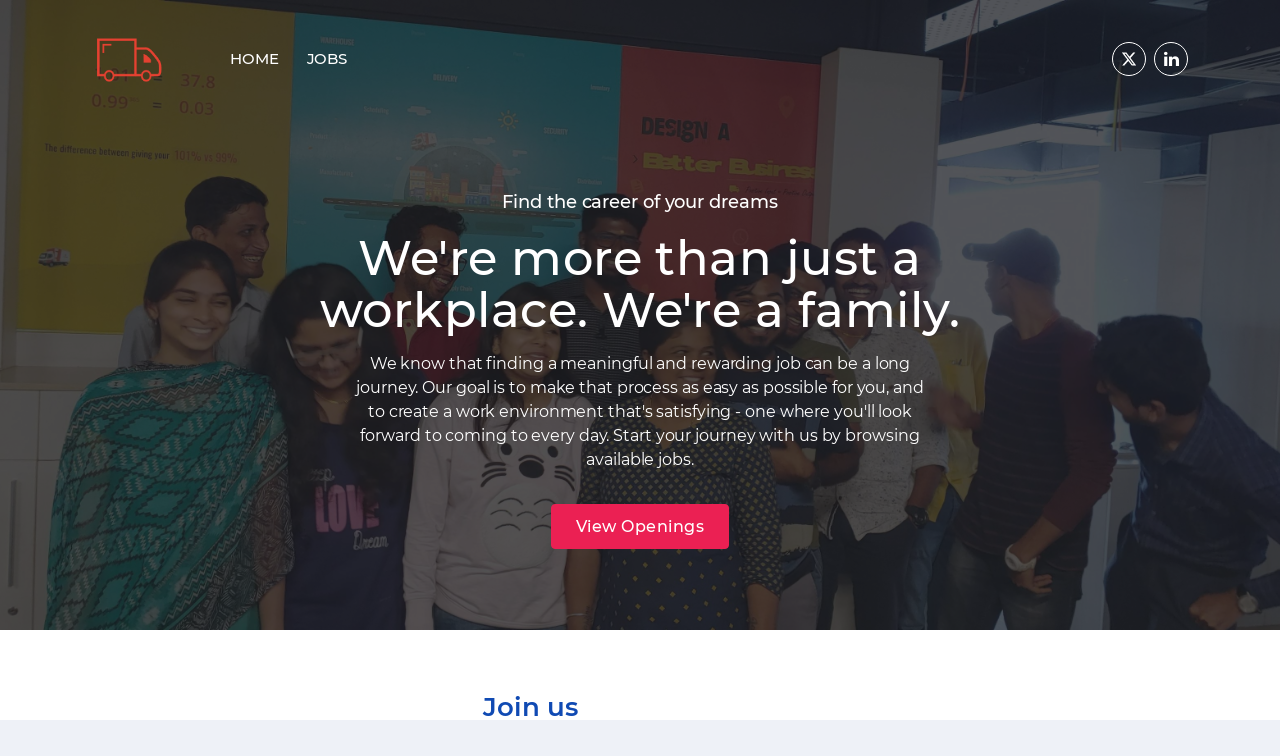

--- FILE ---
content_type: text/javascript;charset=UTF-8
request_url: https://static.zohocdn.com/recruit/javascript/i18n/zohocrm_cw_en_US.1f0f630d306147970a50c09f460a4712.js
body_size: 5796
content:
I18n.properties={"Delete":"Delete","Apr":"Apr","zr.portal.federated.info.msg":"Allow {0} to sign up / login using their Google, LinkedIn or Facebook accounts.","crm.field.empty.check":"{0} cannot be empty.","crm.livedesk.okay":"Okay","zr.subtabular.aria.label":"{0} : Entry {1} of {2}","zr.zia.sb.close":"Are you sure you wish to continue?","zr.skills.remove.aria.label":"Remove skill : {0}","zr.candidateportal.register.password.numbers":"Password should contain atleast 1 numeric characters","zr.candidateportal.search.add.skills":"Search and add skills","zr.careers.publicpage.meta.twitter.hiring":"{0} is hiring for {1}. Know more about the job opening here:","zr.smartapply.applybtn.portal.tooltip":"Apply with Zoho Recruit's Easy Apply","zr.candidateportal.register.password.character.cases":"Password should contain both upper and lower case letters","crm.social.okay":"Ok","zr.questionnaire.mandatory.question":"Please answer this mandatory question","zr.month.range.start.month.aria.label":"Choose start month","crm.label.change.my.account":"Change Email Address","zr.tabular.add.aria.label":"Add an entry to the {0} tabular section. {1} of {2} entries added currently.","zr.portal.federated.help.info":"Follow the instructions given in our <a class=\"link\" target=\"_blank\" href=\"{0}\" > help guide <\/a>  to configure sign up / login with {1}.","crm.templates.job.description.information":"Description Information","zr.job.pn":"Privacy Notice","zr.cw.nojobs":"Currently we don't have any open jobs at {0}. Check out our page sometime later.","crm.jobopening.sourcingsummary.jb.status.processing":"Processing","zr.resumeinbox.settings.pop.content.attachment":"Attachment","zr.asmnt.mail.message.submit.asmnt":"You've already submitted this assessment","crm.chatbot.attach.resume.parsing.alert":"Please wait while we process your resume...","zr.cw.selfregister.login":"Can't find any job matches? Register in {2}'s <a href=\"{1}\" style=\"color:{0}\" target=\"_blank\">Candidate Portal<span class=\"cw-link-bottom\" style=\"background-color:{0}\"><\/span><\/a> to get notified for new positions matching your skills.","zr.careers.publicpage.job.applied":"We see that you've already applied for this job.","zr.file.upload.remove.aria.label":"Remove attached file : {0} (Size : {1})","crm.more":"{0} more","zr.block.emai.portalcase":"Your profile is currently restricted. Please contact our hiring team for further clarification.","crm.label.consent.link.copied":"Link Copied","zr.candidateportal.backto.login":"Back to Login","crm.setup.portal.cooloffperiod.notreached.careersite":"Please wait for {0} more days before applying for your next job.","zr.smartapply.applybtn.portal":"Easy Apply","crm.email.relay.label.clear":"Clear","Sign Out":"Sign Out","zr.zia.cb.upload.file.size.exceeded":"The image you uploaded is bigger than 10 MB","crm.setup.careerwebsite.nowebformmessage":"Sorry, this form is currently unavailable.","crm.cal.copy.link":"Copy Link","Sep":"Sep","zr.month.year.aria.label":"Choose year","zr.zia.sb.back":"Back to Applications","zr.cw.sh.til":"Share this job with your network","zr.job.not":"Privacy Notice for recruitment","zr.user.mail.not.confirmed":"Heads up! Please complete account confirmation by verifying your email address","Job Description":"Job Description","crm.migration.request.form.alert.failure":"Please try again.","zr.wf.company.logo":"Visit {0} website","zr.disabled.candidate.login":"Candidate Portal disabled","zr.candidateportal.register.strength.good":"Good","zr.skills.add.aria.label":"Add skill : {0}","zr.lang.sarch":"Search country with dial code","crm.section.label":"Section","crm.zoho":"Zoho Recruit","crm.social.tab.all":"All","crm.login.aboutus":"About Us","crm.attach.empty.file.error":"Empty files cannot be attached.","crm.portal.joblisting.eeomessage.law":"<a style=\"color:{0}\" target=\"_blank\" rel=\"noopener noreferrer\" href=\"{1}\">Equal Employment Opportunity(EEO)<\/a> is the law","zr.job.config.skills.for":"Configured Skills for {0}","Jul":"Jul","Jun":"Jun","zr.cw.refertofrnd":"Refer a friend","zr.job.no.skillset.match":"No matching skill sets found","zr.zia.sb.consent.declined.response":"You need to provide your consent to proceed with the screening test.<br><br>Click <strong>Back to Applications<\/strong> and try again if you wish.","zr.careers.publicpage.meta.viewapplication":"View application","webform.deactive.warning":"<strong>Deactivate Webform:<\/ strong><br><br>Once this webform is deactivated, all records submitted through it will be ignored.<br>Are you sure you want to deactivate this webform?","Register":"Register","crm.module.leads.tabular.checkbox.exp.limitexceed":"You can add up to five current workplaces.","zr.job.assess.skip":"Please fill the assessment to complete your job application process","crm.createform.section.browse":"Browse","zr.candidateportal.current.password":"Current password","zr.block.record.general1":"You cannot perform this action for blocked Candidate. Please unblock and try again.","zr.new.candidateportal.password.confirm.message":"Are you sure you want to change your password","zr.zia.sb.restart":"Restart","crm.report.filters":"Filters","crm.templates.job.description.requirements":"Requirements","zr.candidateportal.register.confirm.password":"Re-enter password","crm.remote.only.filter":"Remote Jobs","zr.qa.ea.tp":"Apply using {0}'s candidate portal","zr.skip.content":"Skip to Main Content","crm.templates.job.template.none":"-None-","crm.indeed.back.top":"Back to Top","crm.label.tabular.tabularsection":"Tabular Section","zr.portal.fed.signin.signup.subhead":"Or ","crm.sme.skill.level.beginner":"Beginner","zr.setup.cw.ri.body":"Dear recruiter,<br><br>I've attached my resume for your consideration so you know which teams most closely match my skills and interests. Looking forward to talking to you.","crm.picklist.unused.select":"Select All","crm.setup.customization.skill":"Skill","zr.careers.autopopulate.success":"Resume parsed successfully. Carefully review your information before submitting the application.","zr.asmnt.mail.message.submit.success":"Your assessment has been successfully submitted","crm.sme.refine.suggested":"Suggested skills","crm.button.submit":"Submit","zr.job.eeo.skip":"Please choose an option to complete the job application process","zr.cw.sear2":"{0} or {1}","zr.open.new.tab.label":"Open {0} in a new tab.","Aug":"Aug","zr.candidateportal.register.strength.better":"Could be stronger","zr.month.aria.label":"Choose month","zr.month.range.to.year.required":"'To Year' cannot be empty when 'From Year' is filled.","zr.cw.sear3":"{0}, {1} or {2}","zr.setup.careerwebsite.setup.tryremoving":"Please try different filter or search criteria.","crm.label.add":"Add","zr.careers.applicationform.dropresume":"<a>Upload your resume<\/a> or drag and drop it here<p class=\"cw-apply-note\">Only .doc, .docx, .pdf, .odt, .rtf<\/p>","zr.job.s.eeo":"This makes sure you agree with all applicable laws and regulations.","zr.file.bulk.upload.aria.label":"Upload files","crm.sme.refine.relevant":"Relevant skills","To":"To","crm.remote.only.search":"Remote Jobs only","crm.button.next":"Next","crm.fr.filetypenotallowed":"Selected file type is not supported","zr.job.skills.start.typing":"Start typing to get suggestions","zr.careers.awli.notapplied":"Not applied for the job","crm.module.addtabular.maxerror":"{0} can only have a maximum of {1} records.","zr.candidateportal.register.strength.week":"Too weak","Nov":"Nov","crm.webform.submissioin.captchaError":"Incorrect Captcha code. Please try again.","zr.zia.cb.upload.file.invalid.type":"Invalid file format","crm.dice.relocate.no":"No","zr.cw.ft.back":"View all jobs","crm.label.view":"View","crm.admin.email.sharing.confirmation.message2":"Stay Here","Job Information":"Job Information","zr.careers.publicpage.meta.already.hired.title":"Already hired","zr.cw.jobs.count":"{0} Jobs","zr.zia.screening.bot":"Screening Bot","zr.cw.autofill.single.body":"Upload your resume/cv in seconds with the autofill option.","crm.label.refresh":"Refresh","zr.eeo.questionnaire.portal.maintitle":"EEO Compliance Survey","zr.wf.dupl.msg":"Your response has already been submitted.","zr.asmnt.mail.message.submit.asmnt.title":"Assessment Already Submitted","crm.sme.skill.level.intermediate":"Intermediate","zr.month.range.to.year.missing":"'To Year' cannot be empty when 'To Month' is filled.","crm.webform.emptyfileattached":"Oops, you have uploaded a \"0 byte\" file. Please upload a different file.","zr.careers.publicpage.meta.jobapply":"Job application","zr.pos.fil":"Position filled","zr.job.s.app":"The details you fill here will help through your recruitment process.","zr.go.to.label":"Go To {0}","crm.createform.attachments.filelimit":"You have exceeded the limit. You can attach a maximum of 25 files.","crm.event.layout.leavepage.confirm.message1":"Are you sure you want to move away from this page?","zr.cw.apply.sign":"Please sign in to apply with {0}","crm.event.layout.leavepage.confirm.message2":"You have not saved your changes.","crm.button.reset":"Reset","zr.cw.job.count":"{0} Job","zr.setup.careerwebsite.setup.registermessage.ri":"Can't find any job matches? Share your resume to <a href=\"mailto:{1}?subject=Application for {2}&body={3}\" style=\"color:{0}\" target=\"_blank\">{1}<\/a>, and a recruiter will get in touch with you.","zr.candidateportal.register.blank":"Please create a password","zr.cw.j3s.cc":"City, state/province or country","crm.field.valid.check":"Please enter a valid {0}","crm.button.cancel":"Cancel","crm.api.filterby":"Filter by","zr.setup.careerwebsite.setup.nojobsfound":"There are no results that match your search.","zr.zia.sb.consent.accept":"Yes, I agree","zr.zia.sb.restart.warn":"Restarting the test will discard the progress you've made so far. ","zr.wf.asmnt.mandate.missing":"Ensure all mandatory fields are filled if you wish to proceed","crm.webform.pleaseaccept":"Please accept","zr.job.config.skillset":"Configured Skill Sets","zr.job.skillsets.tab":"Skill Sets","zr.skills.level.aria.label":"Choose skill proficiency","zr.quickapply.apply.toggle":"Apply with {0}","false":"false","crm.cloudpicker.file.limit.exceed":"File limit should not exceed more than {0}.","crm.careerspage.candidateupdateemail.success":"Your email address has been updated successfully.","zr.skills.choose.aria.label":"Choose skills","crm.button.add.more":"Add More","zr.cp.add.skills.to.boost.score":"Add skills to boost your chances of matching with a job.","zr.wf.sclear":"Clear fields in this section","crm.remote.job":"Remote Job","crm.label.ri.failure":"Failure","zr.date.range.end.aria.label":"Choose end Date","zr.candidateportal.register.password.length":"Password cannot be less than 8 characters","crm.mail.social.general.error":"Sorry, Unable to process your request. Try again later","Oct":"Oct","zr.date.range.start.aria.label":"Choose start Date","zr.candidateportal.exp.lower":"experience\t\t","zr.cw.file.del.msg":"File will be removed permanently and can't be recovered!","zr.candidateportal.last.loggedin":"Last logged on","crm.social.loading":"Loading...","zr.candidateportal.edu.lower":"education\t\t","zr.wf.tclear":"Remove all tabular data of this section","zr.zia.sb.consent.declined.response.external":"You need to provide your consent to proceed with the screening test.<br><br>Refresh the page and try again if you wish.","crm.optional":"Optional","zr.candidateportal.confirmemail.msg":"<p style=\"margin-bottom: -10px;\">Are you sure you want to change your email address to <span>{0}<\/span>?<\/p><p style=\"color: #999;\"><span class=\"cp-span\">Note:<\/span> You won't be able to login with <span>{1}<\/span> anymore.<\/p>","crm.Year":"Year","zr.month.range.end.month.aria.label":"Choose end month","zr.careers.publicpage.meta.jobdetails":"Job details","zr.new.candidateportal.save.this.job":"Save this job","crm.zia.score.matching":"{0}% match","zr.month.range.from.year.mandated":"'From Year' cannot be empty","zr.questionnaire.question.information.heading":"Questions","crm.indeed.search.Where":"Where","zr.sb.all.done":"We greatly appreciate the time and effort you have spent on this test. Our hiring team will review your answers and get in touch with you shortly.","zr.candidatereview.approveerror":"Sorry, we're unable to process your request.<br/>Please try again later.","crm.social.cancel":"Cancel","zr.candidateportal.add.skills":"Add Skills","crm.candidateportal.confirmemail":"Confirm Email Address Updation","zr.zia.sb.back.tt":"See all job applications","zr.wf.sclear.aria.label":"Clear all fields in the {0} section","zr.job.add.skills":"Auditing or #Accounting","Mar":"Mar","zr.job.skills.max.warning":"You can add up to a maximum of 20 skills.","Description":"Description","May":"May","Cancel":"Cancel","crm.project.samplemapping.success":"Success!","crm.setup.portal.coolingoffperiod.feature.alert":"Duplicate Application Alert","zr.block.emai.jobapply":"We are not be able to proceed with your request at the moment. Please contact our hiring team for further assistance.","zr.cw.user.not.active":"Your account is not active","Answers Filter":"Pre-Screening Assessment","zr.cw.suredlfile":"Are you sure want to delete the file?","zr.zia.sb.consent.decline":"Decline","zr.file.upload.aria.label":"Upload a file","zr.portal.otp.signup.head":"Sign Up ","zr.candidateportal.changepassword.wrongconfirmation":"Passwords do not match","zr.zia.sb.setback":"Previous","zr.careers.publicpage.meta.already.hired":"You 're already hired for <b>{0}<b>","li.btn.skip.feedback":"Skip","crm.dashboard.no.data":"No data available.","zr.wf.footer.aria.label":"Form Footer","Feb":"Feb","zr.month.range.from.year.missing":"'From Year' cannot be empty when 'From Month' is filled.","zr.job.skills.info":"<b>Relevant Skills<\/b><\/br>Search from our collection of system-defined skills and add what the role requires.<\/br><\/br><b>Skill Sets<\/b><\/br>Search and add skills in bulk using pre-defined skill sets.","zr.eeo.questionnaire.portal.description.webform":"You are requested (not required) to fill this form. This information will only be used for government reporting purposes and not as a selection criteria for the hiring process. <br> If you can't complete this survey now, but would like to do it later, don't worry; we'll be sending you an email with the link to the survey shortly.","crm.api.apidashboard.Application":"Application","zr.new.candidateportal.password.confirm.reload":"Reload page","zr.cw.sh.job":"Share job via email","zr.share.mail.body":"Hey,<br><br>{0} is looking for {1} <br><br>{2}","crm.label.change.my.password":"Change Password","zr.job.s.ques":"Assessments help us identify the right talent for this job opening.","crm.label.profile":"Profile","crm.setup.compliance":"Compliance","zr.wf.tdelete.aria.label":"Delete entry {0} of {1} from {2} the tabular section.","crm.security.new.password":"New Password","zr.candidateportal.mandate.error":"Enter your {0}","zr.month.range.to.year.mandated":"'To Year' cannot be empty","zr.zia.sb.close.confirm":"Closing the bot window will discard the progress you've made in this test so far.","recruit.setup.microsoft.manage":"Manage","zr.vi.back":"Back","crm.setup.careersite.aboutcompany":"About us","zr.crm.migration.client.attachment.label":"Attachments","crm.chat.What":"What","crm.template.sms.folder.desc":"Description","crm.button.reload":"Reload","zr.setup.application.preview.submitapplication":"Submit Application","zr.careers.publicpage.meta.postedon":"Posted on {0}","zr.new.candidateportal.saved.job.tooltip":"This job has been saved","crm.setup.careerwebsite.portalhome.cannot_use_same_mailid":"You cannot use the same email address","zr.candidateportal.register.password.special.character":"Password should contain atleast 1 special character","crm.careerspage.candidateupdateemail.success.message":"A confirmation mail has been sent to the updated email address. Click the Confirm button in your email to verify email updation. After verifying your email address, you can use the button below to log in to {0}'s candidate portal.","zr.new.candidateportal.saved.job":"Saved job","zr.eeo.questionnaire.portal.description.mail":"You are requested (not required) to fill this form. This information will only be used for government reporting purposes and not as a selection criteria for the hiring process.","zr.share.mail.subject":"Opening for {0}","zr.block.emai.msg.user":"This email id is blocked. Please use a different email id if you wish to proceed.","crm.social.search.no.results":"No results found","zr.cw.autofill.head":"Autofill Application","crm.eeo.skip":"I don't wish to answer","zr.wf.captcha":"Load new CAPTCHA","zr.candidateportal.register.strength.fair":"Fair","zr.month.range.end.year.aria.label":"Choose end year","zr.cw.ft.visitw":"Visit website","zr.candidateportal.poweredby":"Powered by","errors.zeroByteFile":"Provide a file  larger than 0 bytes.","crm.button.delete":"Delete","zr.ratings.reviews.submit.assessment":"Submit Assessment","true":"true","zr.cw.j3s.jd":"Job title or skill","crm.report.applyfilters":"Apply Filters","crm.button.leavepage":"Leave Page","crm.maximum.request.limit":"Sorry, we are unable to process your request. Please try again later.","crm.setup.storagedetails.mb":"{0} MB","zr.zia.sb.consent.msg2.pt2":"Your answers will be delivered to the recruiter, who will assess your performance in the screening test.","zr.zia.sb.consent.msg2.pt1":"This chatbot does not perform any automated decision-making.","zr.cw.file.del.suc":"File deleted successfully","Assessment":"Assessment","zr.questionnaire.remove.cnfrm":"Yes","zr.wf.tclear.aria.label":"Delete all entries from the {0} tabular section.","zr.questionnaire.addeditform.placeholder":"Question","crm.unable.to.process.request":"Unable to process your request.","zr.component.modalbox.confirm.title":"Confirm","zr.month.range.start.year.aria.label":"Choose start year","Sign In":"Sign In","crm.sme.skill.level.master":"Master","zr.wf.header.aria.label":"Form Header","zr.application.chrome.error":"There was an issue uploading your doc from Google Drive. Try uploading your doc from a different source.","crm.button.signin":"Login","crm.templates.job.description.benefits":"Benefits","Dec":"Dec","crm.Month":"Month","crm.fileuploader.message.filetoobig1":"The file {0} exceeds the allowed attachment size of {1}.","zr.zia.sb.submit.ans":"Submit","zr.pos.no.act":"No longer accepting applications","From":"From","zr.careers.publicpage.meta.joblisting":"Job listing","crm.fields.tabular.addentity.rangeerror":"\"To\" date should be greater than or equal to \"From\" date.","crm.view.attachment.download":"Download","zr.webform.clientpage.captchaplaceholder":"Type below image text","zr.zia.sb.skip":"Skip","crm.nsocial.setup.popup.blocking":"It appears that you have enabled your browser's pop-up blocker. Please disable it before continuing.","zr.zia.sb.consent.msg1":"For privacy and security purposes, please go through the following and provide consent.","Jan":"Jan","zr.zia.note.for.recruiter":"Would you like to share any queries, feedback or additional details with our hiring team?","zr.cw.aply.soc":"Apply with Social Profiles","zr.new.candidateportal.password.confirm":"Confirm Password Updation","zr.zia.sb.submit.test":"Finish","crm.social.tooltip.search":"Search","zr.portal.fed.signin.signup.head":"Sign Up / Login"};

--- FILE ---
content_type: text/javascript;charset=UTF-8
request_url: https://static.zohocdn.com/recruit/dist/addons/@zoho/lyte-ui-component/dist/I18n/en_US.d56f344ce74e5a46c1895656cf7b52bf.js
body_size: 1703
content:
var _lyteUiComponentsLocale = {
	"lyte.calendar.previous.month": "Previous Month",
	"lyte.calendar.previous.year": "Previous Year",
	"lyte.calendar.next.month": "Next Month",
	"lyte.calendar.next.year": "Next Year",
	"lyte.calendar.choose.month": "Choose Month",
	"lyte.calendar.choose.year": "Choose Year",
	"lyte.calendar.monthview.drilldown.button": "Open a list of navigatable months",
	"lyte.calendar.decadeview.drilldown.button": "Open a list of navigatable years",
  "lyte.colorpicker.back": "back",
	"lyte.colorpicker.apply": "apply",
	"lyte.colorpicker.cancel": "cancel",
	"lyte.colorpicker.done": "done",
	"January": "January",
	"February": "February",
	"March": "March",
	"April": "April",
	"May": "May",
	"June": "June",
	"July": "July",
	"August": "August",
	"September": "September",
	"October": "October",
	"November":"November",
	"December":"December",
	"Jan": "Jan",
	"Feb": "Feb",
	"Mar": "Mar",
	"Apr": "Apr",
	"short.may": "May",
	"Jun": "Jun",
	"Jul": "Jul",
	"Aug": "Aug",
	"Sep": "Sep",
	"Oct": "Oct",
	"Nov": "Nov",
	"Dec": "Dec",
	"Mon": "Mon",
	"Tue": "Tue",
	"Wed": "Wed",
	"Thu": "Thu",
	"Fri": "Fri",
	"Sat": "Sat",
	"Sun": "Sun",
	"today": "Today",
  "monday": "Monday",
  "tuesday": "Tuesday",
  "wednesday": "Wednesday",
  "thursday": "Thursday",
  "friday": "Friday",
  "saturday": "Saturday",
  "sunday": "Sunday",
  "all-day": "All-Day",
  "day": "Day",
  "week": "Week",
  "month": "Month",
	"PM" : "PM",
  	"AM" : "AM",
  	"hour" : "hrs",
  	"min" : "mins",
  	"no.results.found": "No Results Found",
  	"Recently.Used.Colors": "Recently Used Colours",
	"Theme.Colors" : "Theme Colours",
	"Standard.Colors" : "Standard Colours",
	"Advanced.Colors" : "Advanced Colours",
	"Back.to.Basic.Colors" : "Back to Basic Colours",
	"Close" : "Close",
	"Available" : "Available",
 	"Selected" : "Selected",
 	"No.Fill" : "No Fill",
	"Choose.Color" : "Choose Colour",
	"Copy.Color.value.to.Clipboard" : "Copy the colour value to the clipboard",
	"yesterday" : 'Yesterday',
	"thisWeek" : 'This week',
	"thisMonth" : 'This month',
	"last7days" : "Last 7 days",
	"last30days" : "Last 30 days",
	"specificDate" : "Specific date",
	"customRange" : "Custom Range",
  "before" : "Before",
  "after" : "After",
	"Select" : 'Select',
	"lyte.fileupload.Drag file here or browse to upload": "Drag file here or browse to upload",
	"lyte.fileupload.Attachment failed": "Attachment failed",
	"lyte.fileupload.Retry": "Retry",
	"HEX" : "HEX",
	"RGB" : "RGB",
	"HSV" : "HSV",
	"CMYK" : "CMYK",
	"Alpha" : "Alpha",
  	"Color.value.copied" : "Colour value copied",
  	"lyte.nav.more.options": "More Options",
  	"lyte.avatar.navigator.previous.nav.button": "You are currently navigating a list of images. Previous Navigation.",
  	"lyte.avatar.navigator.next.nav.button": "You are currently navigating a list of images. Next Navigation.",
  	"lyte.avatar.navigator.previous.nav.description": "Press this to navigate to previous set of images",
  	"lyte.avatar.navigator.next.nav.description": "Press this to navigate to next set of images",
  	"lyte.avatar.navigator.description": "This has a set of images with navigatable buttons",
  	"lyte.avatar.navigator.images.shown": "Images $0 to $1 shown",
		"lyte.dual.listbox.no.results.found": "No Results Found",    
    "lyte.listview.true": "true",
    "lyte.listview.false": "false",
    "lyte.listview.search.placeholder": "Search here",
    "lyte.listview.filter": "Filter",
    "lyte.listview.filter.reset": "Reset",
    "lyte.listview.column.chooser": "Choose Columns",
    "lyte.listview.filter.not.selected": "Not Selected",
    "lyte.listview.filter.today": "Today",
    "lyte.listview.filter.till.yesterday": "Till Yesterday",
    "lyte.listview.filter.tomorrow": "Tomorrow",
    "lyte.listview.filter.next.7.days": "Next 7 Days",
    "lyte.listview.filter.last.week": "Last Week",
    "lyte.listview.filter.last.month": "Last Month",
    "lyte.listview.filter.is": "Is",
    "lyte.listview.filter.not.is": "Is not",
    "lyte.listview.filter.between": "Between",
    "lyte.listview.filter.less.than": "Less than",
    "lyte.listview.filter.greater.than": "Greater than",
    "lyte.listview.filter.less.than.or.equal": "Greater than",
    "lyte.listview.filter.greater.than.or.equal": "Greater than",
    "lyte.listview.filter.not.between": "Not between",
    "lyte.listview.filter.is.empty": "Is empty",
    "lyte.listview.filter.is.not.empty": "Is not empty",
    "lyte.listview.filter.set": "Set",
    "lyte.listview.filter.not.set": "Not set",
    "lyte.listview.filter.bigins": "Starts with",
    "lyte.listview.filter.contains": "Contains",
    "lyte.note.upload.file": "File Upload",
    "lyte.note.storage": "Storage",
    "lyte.note.more": "More",
    "lyte.note.add.note": "Add a note",
    "lyte.note.attach.files": "Attach Files",
    "lyte.note.all": "All",
    "lyte.note.discard": "Discard",
    "lyte.note.delete": "Delete",
    "lyte.listview.true": "true",
    "lyte.listview.false": "false",
    "lyte.listview.search.placeholder": "Search here",
    "lyte.listview.filter": "Filter",
    "lyte.listview.filter.reset": "Reset",
    "lyte.listview.column.chooser": "Choose Columns",
    "lyte.listview.filter.not.selected": "Not Selected",
    "lyte.listview.filter.today": "Today",
    "lyte.listview.filter.till.yesterday": "Till Yesterday",
    "lyte.listview.filter.tomorrow": "Tomorrow",
    "lyte.listview.filter.next.7.days": "Next 7 Days",
    "lyte.listview.filter.last.week": "Last Week",
    "lyte.listview.filter.last.month": "Last Month",
    "lyte.listview.filter.is": "Is",
    "lyte.listview.filter.not.is": "Is not",
    "lyte.listview.filter.between": "Between",
    "lyte.listview.filter.less.than": "Less than",
    "lyte.listview.filter.greater.than": "Greater than",
    "lyte.listview.filter.less.than.or.equal": "Greater than",
    "lyte.listview.filter.greater.than.or.equal": "Greater than",
    "lyte.listview.filter.not.between": "Not between",
    "lyte.listview.filter.is.empty": "Is empty",
    "lyte.listview.filter.is.not.empty": "Is not empty",
    "lyte.listview.filter.set": "Set",
    "lyte.listview.filter.not.set": "Not set",
    "lyte.listview.filter.bigins": "Starts with",
    "lyte.listview.filter.contains": "Contains",
    "lyte.note.upload.file": "File Upload",
    "lyte.note.storage": "Storage",
    "lyte.note.more": "More",
    "lyte.note.add.note": "Add a note",
    "lyte.note.attach.files": "Attach Files",
    "lyte.note.all": "All",
    "lyte.note.discard": "Discard",
    "lyte.note.delete": "Delete",
    "lyte.listview.true": "true",
    "lyte.listview.false": "false",
    "lyte.listview.search.placeholder": "Search here",
    "lyte.listview.filter": "Filter",
    "lyte.listview.filter.reset": "Reset",
    "lyte.listview.column.chooser": "Choose Columns",
    "lyte.listview.filter.not.selected": "Not Selected",
    "lyte.listview.filter.today": "Today",
    "lyte.listview.filter.till.yesterday": "Till Yesterday",
    "lyte.listview.filter.tomorrow": "Tomorrow",
    "lyte.listview.filter.next.7.days": "Next 7 Days",
    "lyte.listview.filter.last.week": "Last Week",
    "lyte.listview.filter.last.month": "Last Month",
    "lyte.listview.filter.is": "Is",
    "lyte.listview.filter.not.is": "Is not",
    "lyte.listview.filter.between": "Between",
    "lyte.listview.filter.less.than": "Less than",
    "lyte.listview.filter.greater.than": "Greater than",
    "lyte.listview.filter.less.than.or.equal": "Greater than",
    "lyte.listview.filter.greater.than.or.equal": "Greater than",
    "lyte.listview.filter.not.between": "Not between",
    "lyte.listview.filter.is.empty": "Is empty",
    "lyte.listview.filter.is.not.empty": "Is not empty",
    "lyte.listview.filter.set": "Set",
    "lyte.listview.filter.not.set": "Not set",
    "lyte.listview.filter.bigins": "Starts with",
    "lyte.listview.filter.contains": "Contains",
    "lyte.note.upload.file": "File Upload",
    "lyte.note.storage": "Storage",
    "lyte.note.more": "More",
    "lyte.note.add.note": "Add a note",
    "lyte.note.attach.files": "Attach Files",
    "lyte.note.all": "All",
    "lyte.note.discard": "Discard",
    "lyte.note.delete": "Delete",
    "lyte.listview.filter.greater.than.or.equal": "Greater than or equal to",
    "lyte.listview.filter.less.than.or.equal": "Less than or equal to",
    "lyte.codesnippet.copy": "Copy",
    "lyte.codesnippet.failure.message": "Unable to copy",
    "lyte.codesnippet.success.message": "Copied",
    "lyte.video.play" : "Play",
    "lyte.video.pause" : "Pause",
    "lyte.video.skip.forward" : "Forward",
    "lyte.video.skip.backward" : "Backward",
    "lyte.video.volume.mute" : "Mute",
    "lyte.video.volume.unmute" : "Unmute",
    "lyte.video.settings" : "Settings",
    "lyte.video.mode.pip" : "Play Picture in Picture",
    "lyte.video.mode.fullScreen" : "Full Screen",
    "lyte.video.menu.subtitles.off" : "off",
    "lyte.video.menu.subtitles" : "Subtitles/CC",
    "lyte.video.menu.playBackSpeed" : "Playback Speed",
    "lyte.video.menu.qualityOption" : "Quality",
    "lyte.video.menu.qualityOption.auto" : "auto",
    "lyte.checkbox.on": "on",
	  "lyte.checkbox.off": "off"
};


--- FILE ---
content_type: text/javascript;charset=UTF-8
request_url: https://static.zohocdn.com/recruit/dist/bower_components/crux-components/I18n/crux_en_US.62dacd07dae02ba0ee093e2687f0d50a.js
body_size: 11565
content:
_cruxUtils._cruxLocale={"crux.no.bc.message":"No overview is available. Click the record to view more details.","crm.appointments.status.markcompleted1":"Mark as Completed","crm.view.calls.recording.err.msg":"Voice recording doesn't have a playable audio URL.",totalrecords:"Total Records","crm.listview.customview.locked":"Columns cannot be customised as this view is locked","crm.privacy.listview.consent.locked":"Record has been locked from processing","crm.label.reschedule.call":"Reschedule {0}",Delete:"Delete","crm.appointments.status.markcancel":"Cancel {0}","crm.appointments.status.markreschedule":"Reschedule {0}","crm.label.cancel.call":"Cancel {0}","crm.label.mark.completed":"Mark as Completed","crm.listview.customview.locked":"Columns cannot be customised as this view is locked","pf.deleted.state":"Deleted State","crm.project.integration.title":"Zoho Projects","crm.integ.sync.message":"Sync with {0}","crm.schedules.prefix.in":"In","crm.record.record.locked.other":"Record is locked for other profile users.","crm.record.lock.record.locked":"Record is locked.","crm.approvalProcess.label.waitingForApproval":"Waiting for Approval","crm.reviewprocess.record.review.pending":"Pending for Review","crm.approvalProcess.label.waitingForFindAndMerge":"Merging of duplicates is in progress.","crm.privacy.listview.consent.locked":"Record has been locked from processing","crm.zia.vision.processing":"Zia is validating the image(s).","crm.zia.vision.rejected.msg":"Record is rejected due to image validation failure.","crm.zia.vision.record.failure.msg":"Record is awaiting for approval due to image validation failure.","crm.alert.max.cvcols.reached":"You can select a maximum of {0} columns.","crm.label.small.tags":"Tags","crm.label.edit.module":"Edit {0}","crm.social.integ.no.result":"No results found",Appointment:"Appointment","crm.button.create.call":"Create Call","crm.module.create":"Create {0}","crm.button.callnow":"Call now","crm.manualcalllist.complete.call":"Log a call","crm.label.schedule.call":"Schedule a call","crm.filter.label.replied":"replied",bytes:"bytes","crm.field.label.user.lookup":"User","crm.translation.refresh.cases":"The action you are trying to perform could not be completed. Please refresh the page and try again.","crm.project.sync.notes.info":"Tasks' comments of the associated Projects alone will be shown","crux.note.content.limit.warning.msg":"Allowed to save {0} characters only in notes content","crux.note.formatting.options":"Formatting options","crm.label.required":"Required","crux.condition.not.belongs.to":"does not belong to {0}","crm.project.sync.notes.info":"Tasks' comments of the associated Projects alone will be shown","crux.note.this.note":"this note",KB:"KB",MB:"MB","current.logged.in.user.role":"Logged in User Role","Unit Price":"Unit Price","Qty in Stock":"Quantity in Stock","crm.label.Product Code":"Product Code",TotalAfterDiscount:"Total After Discount","crm.lookupfilter.entity.errormsg":"The selected {0} does not satisfy the lookup criteria.","crm.iamexception.maxlen":"You cannot enter more than {0} characters for {1}","crm.record.locking.permission.denied":"This action cannot be performed as the record is locked.","List Price":"List Price","crm.label.no.more.records":"No more records","crm.workflow.rule.created.dateAndTime":"{0} on {1} at {2}","crux.new.note.msg":"What's this note about?","crm.image.uploaded":"Image Uploaded","crm.imageupload.drag.drop.here":"Drag and drop the images here","crm.fileupload.drag.drop.here":"Drag and drop the files here","crm.fileupload.wait.msg":"Please wait until the selected files are uploaded","crm.fileupload.attach.fail":"Attachment failed","crm.fileupload.support.format":"Support file format (jpeg, jpg, png, pdf) for Zia's training","custmr.prtl.user.role":"Portal User","crm.crud.lookup.module.inaccessible":"You do not have permission to access this lookup module","crm.crud.lookup.inaccessible.record":"Record does not exist or inaccessible to you","crm.sf.permission.no.delete":"You do not have permission to delete entries.","crm.sf.permission.no.create":"You do not have permission to add entries.","crm.sf.permission.no.edit":"You do not have permission to update entries.","crm.subform.empty.alert.header":"Empty row cannot be saved","crm.custombutton.valid.weburl.check":"Please enter some value.","crm.label.subform.goto.top":"Go to top of the list","crm.label.subform.row.show.all":"Show All ({0})","cpq.pr.nodiscount":"No discount associated","crm.inventory.lineitem.no.pricebook.new":"No {0} are associated.","crm.label.subform.allowedlimit":"Allowed limit of {0} rows reached","crm.reports.integ.okay":"Okay","crux.criteria.fieldlabel.valid.check":"Please enter a valid field label","crm.attach.upload.image":"Attach Images","crm.general.select.photo":"Select Image","crm.imageupload.wait.msg":"Please wait until the selected images are uploaded.","crm.image.filepicker.desc.draganddrop":"Drag and Drop Images.","crm.image.filepicker.desc.browse":"Click to Browse Images...","crm.attach.upload.userinfo":"Total size is limited to <span class","crm.image.supported.formats":"Supported formats: JPEG, PNG, GIF and BMP.","crm.imageupload.allowed.field.length":"You can upload a maximum of {0} image(s) only.","crm.general.crop.and.set":"Crop and Set","crm.attach.option.label":"Attach","crm.image.crop.and.rotate":"Crop and Rotate","crm.image.resolution":"Resolution","crm.attachment.size":"Size","crm.label.close":"Close","crm.label.previous":"Previous","crm.label.next":"Next","crm.subform.filter.disabled":"No data is available to filter","crm.subform.record.create.maxrow.limit":"Maximum of {0} records allowed in {1}","crm.subform.delete.tooltip.msg":"The row cannot be deleted. At least one-row entry is required for the {0}.","crm.report.clear.filter":"Clear Filter","crm.subform.delete.confirm.header":"Delete Subform Row","crm.subform.delete.confirm.msg":"Are you sure you want to delete the selected row in {0}?","crm.label.subform.addrows":"Add row","crm.tax.association.check":"No tax associated with this product.","crm.gallery.inventory.template.discount":"Discount","crm.inventory.discount.scheme.range":"Range",Description:"Description","crm.inventory.lineitem.no.pricebook":"No Price Books are associated.","crm.crud.subform.deleted.record":"Updated Subform row(s) have been deleted already. Please refresh the page and try again.","crm.recordImage.previewimage":"Preview Image","crm.FileuploadField.addNewImage":"Upload Image","crm.fileuploader.removefile":"Remove","voc.gc.configure":"Configure",Edit:"Edit","crm.view.attachment.download":"Download","crm.label.view":"View","crm.button.clone":"Clone","sentiment.criteria.wrongcriteria":"Criteria value cannot be more than {0}","crm.mb.field.common.splc":"Special characters are not allowed. Enter a valid value.","crux.logged.in.role.definition":"The user role who initiates the record actions","crm.label.field.plural":"fields","crm.label.in.minutes":"{0} (in minutes)","crm.security.roles.list":"Roles List","crm.security.roles.lookup.info":"Please select one role from the list.","crm.territory.addterritory":"Add Territory","crm.title.edit.territory":"Edit Territory","crm.territory.title.assign.territories":"Assign Territories","crm.label.context.help":"Help","crm.label.from":"From","crm.label.to":"To","workflow.option.webhookFailure.fromDate":"From Date","workflow.option.webhookFailure.toDate":"To Date","crm.custom.field.less.than.equalto":"{0} should be less than or equal to {1}.","crm.custom.field.greater.than.equalto":"{0} should be greater than or equal to {1}.","crm.template.listview.search.no.results":"No results found","crm.wf.usage.date.criteria.error.msg":"From Date cannot be greater than To Date.","crm.label.tag.new":"New Tag","crm.label.enter.tag":"Enter Tags",Administrator:"Administrator",Standard:"Standard","crux.comboBox.max.limit":"You cannot select more than {0} {1}.","crm.button.add":"Add","crm.label.users":"Users","crm.workflow.alert.roles":"Roles","crm.security.groups":"Groups","crm.label.available":"Available","crm.label.assign.manually":"Assign","crm.globalsearch.option.all":"All","webform.status.Active":"Active",Inactive:"Inactive",Confirmed:"Confirmed",DeletedUser:"Deleted","crm.user.component.unconfirmed":"Unconfirmed","crm.feed.group.admin":"Admin","crm.ln.lable.current":"Current","crm.security.group.users.empty":"No users found","crm.label.picklist.none":"None","crm.label.selected":"Selected","crm.label.notSelected":"Not Selected",AM:"AM",Call:"Call","crm.phoneNo.Link.Title":"Call using Skype","crm.button.cancel":"Cancel","crm.button.save":"Save","crm.no.data.found":"No data found.","crm.usrpop.non.selected":"Selected Users","crm.zti.label.user":"User Name","crm.auditlog.user":"User","cob.role":"Role","zoho.email":"Email",Profile:"Profile","crm.label.no.options.found":"No options found.","crm.globalsearch.search.title":"Search",None:"None","crm.label.criteria.pattern":"Criteria Pattern","crm.label.edit.criteria.pattern":"Edit Pattern","criteria.error.alert.brackets.count.mismatch":"Pattern brackets do not match.","criteria.error.alert.brackets.invalid":"Invalid brackets surrounding condition operator(s).","crm.criteria.number.notmatch.check":"Please check the pattern at {0}.","criteria.error.alert.other.params":"Invalid content in this pattern.","crm.label.search.for.users":"Search Users","criteria.error.alert.andor.rowcount.mismatch":"The Criteria Pattern does not match the conditions you've chosen.","criteria.error.alert.critnum.rowcount.mismatch":"The Criteria Pattern does not match the conditions you've chosen.",and:"and",or:"or","crm.label.or":"OR","crm.label.and":"AND","crm.criteria.fieldlabel.valid.check":"Please enter a valid field label in the {0} row.","crm.criteria.condition.valid.check":"Please specify a valid condition for {0}.","crm.field.valid.check":"Please enter a valid {0}.","crm.criteria.secondaryfield.valid.check":"Please provide the matching value for {0}","crm.custom.field.less.than.to":"<i>From</i> range cannot be greater than <i>To</i> range.","crm.alert.label.savepattern":"Save the pattern before changing criteria.","crm.criteria.max.rowcnt.exceeds":"You cannot add additional criteria.","crm.label.field":"Field","crm.label.value":"Value",is:"is","isn't":"isn't",contains:"contains","doesn't contain":"doesn't contain","starts with":"starts with","ends with":"ends with","is empty":"is empty","is not empty":"is not empty","is before":"is before","is after":"is after",between:"between","not between":"not between",Today:"Today",Tommorow:"Tomorrow","Tommorow Onwards":"Starting tomorrow",Yesterday:"Yesterday","Till Yesterday":"Till Yesterday","Last Month":"Last Month","Current Month":"Current Month","Next Month":"Next Month","Last Week":"Last Week","Current Week":"Current Week","Next Week":"Next Week","Age in Days":"Age in Days","Due in Days":"Due in Days",Scheduled:"Scheduled","Attended Dialled":"Attended Dialed","Unattended Dialled":"Unattended Dialed",Overdue:"Overdue",Cancelled:"Cancelled",Received:"Received",Missed:"Missed","crm.alert.character.not.allowed":"{0} is not allowed","crm.condition.in.last":"in the last","crm.zinvoice.dueIn":"due in",on:"On",before:"before","crm.label.general.small.after":"after","crm.thisweek":"This Week","crm.label.this.month":"This Month","crm.thisyear":"This Year","crm.source.user.and.system":"User & System","crm.source.user.or.system":"User Or System","crm.label.system2":"System","crm.source.user.only":"Only by User","crm.source.system.only":"Only by System","crm.condition.till.today":"Until Today","game.month.left":"1 month","game.months.left":"{0} months","crm.condition.last.30.days":"in the last 30 days","crm.condition.last.60.days":"in the last 60 days","crm.condition.last.90.days":"in the last 90 days","crm.label.filter.typehere":"Type here","crm.filter.is.not":"is not","crm.condition.until.now":"Until Now","crm.filter.email.isblocked":"is blocked","crm.filter.email.isnotblocked":"is not blocked","crm.label.no.results.match":"No results match","crm.label.select.user":"Click to Select Users.","current.logged.in.user":"Logged in User","current.logged.in.user.definition":"The user who initiates the Record Action.","crm.security.group":"Group","crm.security.role":"Role",Date:"Date","crm.field.valid.decimal.check2":"Decimal places for the <i>{0}</i> field should be less than or equal to {1}.","crm.field.empty.check":"{0} cannot be empty.","crm.lead.prediction.convert.high":"High","crm.inv.mail.time.two.days.subject":"{0} - {1}","crm.lead.prediction.convert.medium":"Medium","crm.lead.prediction.convert.low":"Low","crm.lead.prediction.tooltip.convert":"LIKELINESS","crm.lead.prediction.tooltip.score":"SCORE",Planned:"Planned",Invited:"Invited",Sent:"Sent",Received:"Received",Opened:"Opened",Responded:"Responded",Bounced:"Bounced","Opted Out":"Opted Out","crm.filter.label.with.open":"With Open {0}","crm.filter.label.without.open":"Without Open {0}","crm.filter.label.without.any":"Without Any {0}","crm.filter.label.with.module":"With {0}",Overdue:"Overdue","crm.filter.label.activity.due":"{0} Due","crm.filter.label.activity.done":"{0} Done",Notes:"Notes","crm.filter.label.notes.added":"Notes Added","crm.filter.label.sent":"sent","crm.filter.label.not.sent":"not sent","crm.filter.label.opened":"opened","crm.filter.label.not.opened":"not opened","crm.filter.label.received":"received","crm.filter.label.not.received":"not received","crm.filter.label.bounced":"bounced","crm.filter.label.opened.not.replied":"opened and not responded","crm.filter.label.replied":"replied","crm.filter.label.any":"Any of the above","crm.zia.config.potential.amount":"{0} Amount","Quote Stage":"{0} Stage","crm.module.owner":"{0} Owner","Potential Closing Date":"{0} Closing Date","crm.lead.prediction.likely.convert":"Likely to convert","crm.predictions.feature.label":"Prediction","crm.intelligence.prediction.likelywin":"Likely to Win","crm.intelligence.prediction.likelylose":"Likely to Lose","crm.intelligence.prediction.halfchance":"50:50 Chance","crm.intelligence.prediction.score":"Prediction Score","crm.lead.prediction.recent.score":"Recent prediction score","crm.intelligence.prediction.lastconv":"Last 3 conversations","crm.intelligence.prediction.recordsfocus":"Records to focus","crm.intelligence.prediction.slowmoving":"Slow Moving","crm.intelligence.prediction.trend.down":"Recently Trending down","crm.label.touched.records":"Touched Records","crm.label.untouched.records":"Untouched Records","crm.label.record.action":"Record Action","workflow.rule.view.label.Modified":"Modified","crm.label.not.modified":"Not Modified","crm.label.related.records.action":"Related Records Action",Done:"Done","crm.label.not.done":"Not Done","sentiment.model":"Email Sentiment","sentiment.criteria.count":"Count","sentiment.criteria.percentage":"Percentage","sentiment.criteria.lastmail":"For the last email",Chats:"Chats",Attended:"Attended","crm.lead.prediction.popup.text":"When Likely to convert is {0}, the prediction score should be between {1}.","crm.lead.prediction.popup.final":"Please change the filter accordingly and try again.","crm.custom.field.less.than.to1":"From range cannot be greater than To range.","Last Activity Date":"Last Activity Date","crm.label.vendor.name":"{0} Name",days:"days",weeks:"weeks",months:"months","crm.label.general.small.after":"after","Last Week":"Last Week","Last Month":"Last Month","crm.module.name":"{0} Name",Campaign:"Campaign",Tasks:"Tasks",Calls:"Calls",Events:"Events","sentiment.criteria.wrongcriteria":"Criteria value cannot be more than {0}","crm.chosen.minimum.input.text":"Please enter {0} or more characters","crm.intelligence.prediction.trendup":"Trending up","crm.intelligence.prediction.trenddown":"Trending down","crm.condition.last.30.days":"in the last 30 days","crm.condition.last.60.days":"in the last 60 days","crm.condition.last.90.days":"in the last 90 days","crm.sentiment.Positive":"Positive","crm.sentiment.Negative":"Negative","sentiment.positiveandnegative":"Positive and Negative","sentiment.positiveornegative":"Positive or Negative","sentiment.positiveonly":"Positive Only","sentiment.negativeonly":"Negative Only","crm.sentiment.Neutral":"Neutral","crm.filters.select.campaign.type":"Select {0} Type","crm.filters.select.campaign.status":"Select {0} Status","campaign.Member":"Member",Service:"Service",Activities:"Activities","crm.livedesk.pot.nextdays":"Next {0} days","Today + Overdue":"Today + Overdue","crm.source.user.and.system":"User & System","crm.source.user.or.system":"User Or System",User:"User","crm.source.user.only":"Only by User","crm.source.system.only":"Only by System",Scheduled:"Scheduled","Attended Dialled":"Attended Dialed","Unattended Dialled":"Unattended Dialed",Cancelled:"Cancelled","crm.filter.email.isblocked":"is blocked","crm.filter.email.isnotblocked":"is not blocked","condition.till.now":"Until Now","crm.recurring.no.months":"{0} months","crm.lead.prediction.tooltip":"Likely to convert - Score Range","crm.website.activity":"Website Activity","crm.label.More":"More","crm.label.By":"By","crm.chosen.searching.text":"Searching...","crm.label.memberstatus.is":"and Member Status is","crm.events.duration":"Duration","crm.title.clear.name":"Clear","crm.label.status.is":"and status is","zia.last3.help":"Conversation include calls, tasks, {0}, email received, notes, visits, social comments, support Requests from Desk.","crm.label.tag.related.to":"related to","crm.alert.maximum.text.values.contains":"You cannot enter more than {0} values for this field.","crm.lead.prediction.convert.high":"High","crm.lead.prediction.convert.medium":"Medium","crm.lead.prediction.convert.low":"Low","crm.lead.prediction.focus.nofollowup":"No next follow-up","crm.lead.prediction.likely.convert":"Likely to convert","crm.lead.prediction.recent.score":" Recent prediction score","crm.lead.prediction.tooltip":"Likely to convert - Score Range","crm.lead.prediction.tooltip.convert":"LIKELINESS","crm.lead.prediction.tooltip.score":"SCORE",Planned:"Planned",Planned:"Planned",Invited:"Invited",Sent:"Sent",Failed:"Failed",Opened:"Opened",Bounced:"Bounced",Responded:"Responded","Opted Out":"Opted Out",Clicked:"Clicked","Marked.as.spam":"Marked as Spam","Member Status":"Member Status","Camp Member Status":"Camp Member Status","Campaign Member":"Campaign Member","crm.zinvoice.dueIn":"due in","crm.zinvoice.dueby":"due by",Rollbacked:"rollbacked","crm.filter.label.with.open":"With Open {0}","crm.filter.label.with.module":"With {0}","crm.filter.label.activity.due":"{0} Due","crm.filter.label.activity.done":"{0} Done",Date:"Date","crm.filter.label.notes.added":"Notes Added","crm.label.filter.email.status":"Latest Email Status","crm.label.filter.email.clicked":"clicked","crm.label.filter.email.responded":"responded","crm.label.filter.email.info":"Filter records based on the latest status of your sent/received emails.","crm.filter.label.sent":"sent","crm.filter.label.not.sent":"not sent","crm.filter.label.opened":"opened","crm.filter.label.not.opened":"not opened","crm.filter.label.received":"received","crm.filter.label.not.received":"not received","crm.filter.label.bounced":"bounced","crm.filter.label.opened.not.replied":"opened and not responded","crm.filter.label.any":"Any of the above","crm.zia.config.potential.amount":"{0} Amount","Quote Stage":"{0} Stage","crm.module.owner":"{0} Owner","crm.label.Potential Closing Date":"Potential Closing Date","crm.lead.prediction.likely.convert":"Likely to convert","crm.intelligence.prediction.score":"Prediction Score","crm.lead.prediction.recent.score":"Recent prediction score","crm.intelligence.prediction.lastconv":"Last 3 conversations","crm.intelligence.prediction.recordsfocus":"Records to focus","crm.intelligence.prediction.slowmoving":"Slow Moving","crm.intelligence.prediction.trend.down":"Recently Trending down","crm.label.touched.records":"Touched Records","crm.label.untouched.records":"Untouched Records","crm.label.record.action":"Record Action","workflow.rule.view.label.Modified":"Modified","crm.label.not.modified":"Not Modified","crm.label.related.records.action":"Related Records Action",Done:"Done","crm.label.not.done":"Not Done","sentiment.model":"Email Sentiment","sentiment.criteria.count":"Count","sentiment.criteria.percentage":"Percentage","sentiment.criteria.lastmail":"For the last email",Chats:"Chats",Attended:"Attended","crm.warning.select.filter":"Choose at least one field to filter.","crm.lead.prediction.popup.text":"When Likely to convert is {0}, the prediction score should be between {1}.","crm.lead.prediction.popup.final":"Please change the filter accordingly and try again.","crm.custom.field.less.than.to":"<i>From</i> range cannot be greater than <i>To</i> range.","Last Activity Date":"Last Activity Date","Contact Name":"{0} Name","crm.lead.prediction.tooltip":"Likely to convert - Score Range","crm.website.activity":"Website Activity",hours:"hours",days:"days",weeks:"weeks",months:"months",years:"years","crm.condition.in.last":"in the last",before:"before","crm.label.general.small.after":"after",between:"between",Today:"Today",Yesterday:"Yesterday","crm.thisweek":"This Week","crm.label.this.month":"This Month","crm.thisyear":"This Year","Last Week":"Last Week","Last Month":"Last Month","crm.intelligence.prediction.trendup":"Trending up","crm.intelligence.prediction.trenddown":"Trending down","crm.zia.prediction.notrend":"No trend","crm.zia.prediction.likelihood":"Likelihood Score",Completed:"Completed","crm.label.success":"Success","crm.label.Failure":"Failure",Both:"Both","crm.condition.cannot.empty":"Condition cannot be empty.","crm.condition.last.30.days":"in the last 30 days","crm.condition.last.60.days":"in the last 60 days","crm.condition.last.90.days":"in the last 90 days","crm.condition.until.now":"Until Now","crm.sentiment.Positive":"Positive","crm.sentiment.Negative":"Negative","sentiment.positiveandnegative":"Positive and Negative","sentiment.positiveornegative":"Positive or Negative","sentiment.positiveonly":"Positive Only","sentiment.negativeonly":"Negative Only","crm.sentiment.Neutral":"Neutral","crm.module.name":"{0} Name",Campaign:"Campaign","crm.filters.select.campaign.type":"Select {0} Type",Advertisement:"Advertisement","Banner Ads":"Banner Ads",Conference:"Conference","Direct mail":"Direct mail","crm.taskreminder.line8":"Email",Others:"Others",Partner:"Partner","Public Relations":"Public Relations","Referral Program":"Referral Program",Telemarketing:"Telemarketing","Trade Show":"Trade Show",Webinar:"Webinar",Active:"Active",Complete:"Complete",Inactive:"Inactive",Planning:"Planning",Activities:"Activities",Tasks:"Tasks",Calls:"Calls",Tomorrow:"Tomorrow","crm.livedesk.pot.nextdays":"Next {0} days","Today + Overdue":"Today + Overdue","crm.source.user.and.system":"User & System","crm.source.user.or.system":"User Or System",User:"User","crm.source.user.only":"Only by User","crm.source.system.only":"Only by System",Scheduled:"Scheduled","Attended Dialled":"Attended Dialed","Unattended Dialled":"Unattended Dialed",Cancelled:"Cancelled","crm.filter.email.isblocked":"is blocked","crm.filter.email.isnotblocked":"is not blocked","crm.condition.till.today":"Until Today","crm.recurring.no.months":"{0} months","sentiment.criteria.wrongcriteria":"Criteria value cannot be more than {0}","crm.chosen.minimum.input.text":"Please enter {0} or more characters","crm.chosen.searching.text":"Searching...",is:"is","crm.label.memberstatus.is":"and Member Status is","crm.events.duration":"Duration",and:"and","crm.title.clear.name":"Clear","zia.last3.help":"Conversation include calls, tasks, {0}, email received, notes, visits, social comments, support Requests from Desk.","crm.label.By":"By","crm.label.add.note":"Add Note","crm.label.simply.by":"by","crm.general.addnote":"Add a note","crm.general.addtitle":"Add a title","crm.label.attach.file":"Attach File","crm.button.mass.delete":"Delete","crm.warning.delete.record":'Are you sure you want to delete "{0}"?',"crm.label.yes":"Yes","crm.note.view.previous":"View Previous Notes",of:"of","crm.label.notes":"Notes","crm.note.recent.first":"Recent First","crm.note.recent.last":"Recent Last","crm.territory.label.only":"{0} only","crm.button.apply.filter":"Apply Filter",PM:"PM","crm.duplicate.value.not.allowed":"Duplicate values are not allowed.","crm.duplicate.value.available":"An existing {0} with the same {1} has been found.","crm.duplicate.value.available.multiple":"More than one {0} with the same {1} has been found.","crm.custombutton.nobuttons.found":"No Buttons found","crm.custombutton.create.newbutton":"Create Button","crm.custombutton.manage.button":"Manage Buttons","crm.custombutton.name":"Name","crm.customize.custombutton.function.desc":"Description","crm.custombutton.action":"Button Action","crm.custombutton.empty.field.values":"The empty value found for the following field(s):","crm.custombutton.proceed.action":"Are you sure still want to proceed?","zb.common.Cancel":"Cancel","crm.yes.proceed":"Yes, Proceed","crm.label.module.merge":"Merge {0}","crm.view.record":"View {0}","crm.tpi.ctiapi.config.choosefile":"Choose file","crm.label.subform.addrows":"Add row","crm.button.save&new":"Save and New","crm.button.save.and.associate":"Save and Associate","crm.mb.newversion.msg4":"OK, got it!",Jan:"Jan",Feb:"Feb",Mar:"Mar",Apr:"Apr",Jun:"Jun",Jul:"Jul",Aug:"Aug",Sep:"Sep",Oct:"Oct",Nov:"Nov",Dec:"Dec","crm.label.unmapped.stages":"UnAccounted","crm.wf.summary.label.ShowInstantActions":"Show More","crm.wf.summary.label.HideInstantActions":"Show Less","crm.label.account.created":"New {0} will be created.","crm.krp.no.records.found":"No {0} found","crm.module.new":"New {0}","crm.label.view":"View","crm.nsocial.customers":"Customers","crm.nsocial.open.potential":"Open {0}","crm.nsocial.lead.contact":"{0}/{1}",Others:"Others","crm.field.length.check":"{0} value exceeds the maximum length.","crm.lower.now":"now","crm.time.min.ago":"{0} mins. ago","crm.time.mins.ago":" {0} mins. ago","crm.time.hr.ago":"{0} hr. ago","crm.time.hrs.ago":"{0} hrs. ago",AllUsers:"All Users","crm.label.search":"Search","crm.api.filterby":"Filter by","crm.customview.nofields.found":"--No Matching Fields--","crm.setup.system.ziarecommendation":"Recommendation","crm.setup.system.ziasimilarity":"Similarity recommendation","zia.similarity.smartfilter.score":"Similarity score","zia.similarity.smartfilter.records":"Similar {0} of","zia.similarity.smartfilter.records.search":"Show similar {0} of","crux.smartfilter.multiselect.maximum.selected":"You can't select more than {0} {1}","crm.gdpr.notavailable.field":"Not Available","crm.filter.label.all.products":"All {0}","crm.filter.label.select.products":"Selected {0}","crm.reviewprocess.smart.filter":"Review Process Record status","crm.dashboard.sharing.empty.value.alert":"Please choose a value.","crm.recommendation.empty.value.alert":"Please choose one of the recommendations.",allTime:"All Time.","crm.segmentation.segment.score":"Segment Score","crm.filter.label.in":"based on","crm.filter.label.and.purchase.in":"and Likely to Purchase in","crm.filter.label.last.purchased":"and recently acquired","crm.filter.label.a.day":"a Day","crm.filter.label.a.week":"a Week","crm.filter.label.a.month":"a Month","crm.cal.custom":"Custom","crm.mb.field.common.empt":"The value cannot be empty.","crm.chosen.error.loading.text":"Oops, we weren't able to load your results","crm.filter.label.firstbuy":"First time","crm.filter.label.cwbab":"Dependent","crm.filter.label.fbt":"Bundle","crm.filter.label.rebuy":"Repeat","crm.filter.label.nextbuy":"Sequence","crm.mxnlookup.select":"Assign {0}","crm.lookup.chooserecord":"Choose {0}","crm.record.selected":"Selected {0}","crm.module.empty.message":"No {0} found","crm.mxnlookup.selected":"Assigned {0}","crm.security.error":"You do not have sufficient permissions to perform this operation. Contact your administrator.","crm.label.creator.noPermission":"Permission Denied","crm.segmentation.recency ":"Recency","crm.segmentation.frequency":"Frequency","crm.segmentation.monetary":"Monetary","crm.smartfilter.related.module.msg":"You cannot select more than three related modules.","crm.smartfilter.related.module.msg1":"(Ex: Email, Activities, Notes)","crm.smartfilter.related.module.msg2":"Duration cannot be empty","crm.label.timeZone":"Time Zone","crm.label.insufficient.privileges":"Insufficient Privileges to perform this operation.Contact your Administrator.","crm.select":"Select","crm.filter.header.secton.system":"System Defined Filters","crm.filter.header.secton.fields":"Filter By Fields","crm.createfield.calcinfo.new":"This field acts as a calculator for any expression you input.</br> <b>E.g. 20+20</b> will yield <b>40</b> automatically","crm.lable.read.only":"Read only field","crm.column.sort.asc":"Asc","crm.column.sort.desc":"Desc","crm.column.unsort":"Unsort","custmr.prtl.notes.shr.to.custmr":"Share to customer","crm.label.edited":"Edited","crm.label.edited.on":"Edited on","crm.message.limit.exceed":"Only {0} characters are allowed for {1}.","custmr.prtl.notes.shrd.with.custmr":"Shared with Customer","crm.button.ok":"OK","crm.role.already.selected":"This role is already selected","crm.user.deleted":"USER HAS BEEN DELETED","crm.account.closed":"THIS ACCOUNT HAS BEEN CLOSED","crm.start.chat":"Start chat","crm.start.call":"Start a call","crm.recipient.invalid.email":"Invalid emails found.","crm.recipient.add.recipient":"Add additional recipient","crm.orchestration.error.selectvalue":"Please select a value","crm.start.video.call":"Start a video call","crm.label.series":"Cadences","Start Date":"Start Date","End Date":"End Date","Enrolled By":"Enrolled By","Unenrolled Date":"Unenrolled Date","Last Follow Up Date":"Last Follow Up Date","Cadence Status":"Cadence Status","Member Status":"Member Status","Last Follow up Response":"Last Follow up Response","Follow Up Type":"Follow Up Type","crm.label.scoring.rules":"Scoring Rules",Score:"Score","Positive Score":"Positive Score","Negative Score":"Negative Score","Touch Point Score":"Touch Point Score","Positive Touch Point Score":"Positive Touch Point Score","Negative Touch Point Score":"Negative Touch Point Score","crm.label.type.minutes":"Type here in minutes","is OPEN":"is OPEN","is WON":"is WON","is LOST":"is LOST","crm.potential.all.open":"All Open stages","crm.potential.all.won":"All Closed Won stages","crm.potential.all.lost":"All Closed Lost stages","crm.campaign.member.status":"Member Status","crm.dashboard.select.type":"Select {0}","crm.campaign.service.status":"Service Status","crm.label.addColumn":"Add Column","crm.button.clear.filter":"Close Filter","crm.button.show.filter":"Show Filter","crm.las.error.user.maxlimit":"You can only select a maximum of 20 users.","crm.las.error.picklist.maxlimit":"You can only select a maximum of 20 options.","crm.fileuploader.message.responseerror":"Upload failed","crm.storage.create.error":"No new records can be created as you have reached your maximum data storage limit.","crm.storage.create.error.client":"No new records can be created because your admin has reached their maximum storage limit. Contact {0} to resolve this issue.","crm.storage.avail.info":"({0} remaining of {1})","crm.storage.error.key.manage":"Manage your data storage",Records:"Records","crm.workflow.alert.additional.recipients":"Additional Recipients","crm.workflow.alert.type.otherEmails":"Use commas to separate additional email addresses.","crm.related.contact.account":"{0} related to {1}","crm.allcontact.show":"All {0}","crm.button.mass.show":"Show","crm.msg.custom.view.not.replied":"Not Replied Messages","crm.msg.custom.view.replied":"Replied Messages","crm.workflow.select.recipients":"Recipients","crm.user.label.active.confirmed.admins":"Active Confirmed Admins","crm.custom.module.no.profile.selected.alert1":"Please select at least one profile.","crm.auto.enrich.remove.default.profile":"Sorry, but you can't remove a default profile.","crm.unallocated.records":"Unallocated Records","crm.label.and.more":"and more","crm.inv.label.add.emails":"Add Emails","crm.prediction.analytics.filter.year":"Last Year","Previous FY":"Previous FY","Current FY":"Current FY","Next FY":"Next FY","Current FQ":"Current FQ","Next FQ":"Next FQ","Previous FQ":"Previous FQ","crm.label.next.year":"Next Year","crm.picklist.sample.text":"Sample Text","crm.more.colors":"More Colors","crm.label.simply.in":"in","crm.button.back.alone":"Back","crm.field.label.email":"Email",Meeting:"Meeting","crm.zia.nba.feature.label":"Next best experience","crm.zia.nbx.filter.due":"Due","crm.zia.nbx.smartfilter.alert.msg":"Please enter a valid option in {0}","abm.segment":"Segment","abm.segment.names":"Segment Names","abm.abm.segment.name":"ABM Segment Name","abm.segmentation.techniques":"ABM Segmentation Techniques","abm.filters":"ABM Filters","abm.filters.info":"These filters will show information based on the {0} associated with the {1}.","abm.rfm.label":"RFM Label","abm.firmographics.label":"Firmographics Label","abm.recommendation.label":"Recommendation Label","abm.voc.label":"VOC Label","abm.engagement.label":"Engagement Label","abm.overall.score":"Overall Score","abm.mood.score":"Mood Score","abm.value.score":"Value Score","abm.engagement.score":"Engagement Score","abm.rfm.score":"RFM Score","crm.customview.pin.column":"Pin Column","crm.customview.unpin.column":"Unpin Column","crm.column.list.max.group.limit":"The maximum limit of {0} groups Columns has been reached. Maybe remove one of the existing groups Columns and try again.","crux.custom.field.greater.than.equalto":"{0} should be greater than or equal to {1}","crux.users.selected.plural":"{0} users selected.","crux.user.selected.singular":"{0} user selected.","crux.criteria.empty.secondaryfield.module":"No matching {0} field found in {1} module","crux.criteria.empty.secondaryfield":"No other {0} field available for comparison, please enter a value to compare.","crux.logged.in.role.definition":"The role of the user who initiates the record actions","crm.competitoralert.mentioned.in.email":"Mentioned in <b>Email</b>","crm.competitoralert.with.sentiment":"With Sentiment","crm.competitoralert.name.error":"Please provide a valid value for competitor name.","crm.competitoralert.date.error":"Please provide a valid date for competitor mention in email.","crm.competitoralert.sentiment.error":"Please select a valid option for competitor sentiment.","crm.competitor.name":"Competitor","crux.max.limit.unselect":"You cannot unselect more than {0} {1}.","crux.existing.tag":"“{0}” is already selected","crm.label.true":"True","crm.label.false":"False","crm.record.locked":"Locked","crm.condition.belongs.to":"belongs to {0}","crm.condition.not.belongs.to":"not belongs to {0}","crm.filter.number.range":"values from {0}-{1}","crm.smartfilter.picklist.options.msg":"You cannot select this option for more than 10 selected values.","crm.chosen.maximum.campaigns.selected":"You can't select more than 5 {0}","crux.smartfilter.multiselect.maximum.selected":"You can't select more than {0} {1}","crm.best.time.column.label":"Best Time to Contact","crm.label.add.tags":"Add Tags","crm.confirm.deassociate":"Unassign","crm.email.unblock.filter.temporary":"Temporary","crm.email.unblock.filter.permanent":"Permanent","crm.email.unblock.filter.both":"Both","crm.email.unblock.filter.category":"Category","crm.lookup.advance.error.msg":"Something went wrong while applying the filter. Refresh the page and try again.","Contact Name":"{0} Name","Lead Name":"{0} Name","-None-":"None",January:"January",February:"February",March:"March",April:"April",May:"May",June:"June",July:"July",August:"August",September:"September",October:"October",November:"November",December:"December","crm.label.browse.files":"Browse Files","crm.label.lowercase.or":"or","crm.image.header":"Image","crm.image.n.n":"N:N Ratio","crm.image.2.2":"2:2 Ratio","crm.image.4.3":"4:3 Ratio","crm.image.16.9":"16:9 Ratio","crm.image.height.width.swap":"Swap Height and Width","crm.image.rotate.image":"Rotate","crm.label.lowercase.of":"of","crm.image.empty.name.placeholder":"Enter a name","crm.image.crop.and.rotate":"Crop and Rotate","crm.view.attachment.download":"Download","crm.label.edit":"Edit","crm.label.close":"Close","crm.label.any":"Any","crm.image.description":"Add Description...","crm.image.zoom.in":"Zoom In","crm.image.zoom.out":"Zoom Out","crm.image.actual.size":"Actual Size","crm.image.reset":"Reset","crm.label.lowercase.of":"of","crm.image.width.px":"px","crm.image.desc.maxsize":"The Description should not exceed 255 characters.","crm.image.name.maxsize":"The Name should not exceed 100 characters.","crm.label.delete":"Delete","crm.imageupload.wait.msg":"Please wait until the selected images are uploaded.","crm.label.readonly":"Read Only","crm.fileuploader.message.totalfilesizeexceeded":"The total file size exceeds the allowed limit of {0}.","crm.fileuploader.message.maxfilesexceeded":"You can upload a maximum of {0} files only.","crm.fileuploader.message.maxfilesexceeded1":"You can attach a maximum of {0} files only.","crm.ImageuploadField.size.limit":"The total image(s) size exceeds the allowed limit of {0} MB.","crm.attachment.imageUploadField.Minlen.check":"You can choose only 1 image","crm.image.crop.error":"Unable to crop image, Please try again!.","crm.attach.here":"here.","crm.image.unsupported.corrupted.single":"The photo that you're trying to upload is corrupted.",Browse:"Browse","crm.imageupload.failure":"Some images could not be uploaded. Please try again later.","zc.editor.width":"Width","ze.editor.height":"Height","crm.label.delete":"Delete","crm.image.error.gif":"GIF Image cannot be cropped.","crm.fileuploader.message.morefiles":"{0} other files","crm.fileuploader.message.invalidfileType1":"The file {0} is not supported.","crm.fileuploader.message.invalidfileType2":"The files {0} and {1} are not supported.","crm.attach.upload.sizelimit":"Total size limit","crm.label.subform.row.show.all":"Show All ({0})","crm.fileuploader.message.maxfilesexceeded":"You can upload a maximum of {0} files only.","crm.file.upload.maxlength.exceeds":"You can upload only one file in {0}.","crm.button.edit":"Edit","crm.listview.options.manage":"Manage Columns","crm.listview.options.reset.width":"Reset Column Size","crm.listview.options.text.wrap":"Wrap Text","crm.listview.options.text.clip":"Clip Text","custommodule.crmfield.fl.name":"{0} Name","crm.api.apidashboard.SortBy":"Sort By","crm.customview.activty.badge":"Activity Badge","crm.record.not.accessible":"record",records:"records","crm.listview.selected.records":"<span class='mL3 crm-small-font-size crm-font-bold vaM dIB'>{0} </span><span class=\"mL3 seletcedRecords\"> {1} selected.</span>","crm.mass.actions.all.selected":'<span class="dIB vaM">All </span><span class=\'mL3 mR3 crm-font-bold dIB vaM recordCountHt\'> {0} </span><span class="dIB vaM"> {1} in this view have been selected.</span>',"crm.module.selectall":"Select All {0} in this view","crm.label.no.of.records":"Records Per Page"};
//# sourceMappingURL=crux_en_US.js.64f708376a7c5218a349b13523be024a.map

--- FILE ---
content_type: image/svg+xml
request_url: https://static.zohocdn.com/recruit/images/Recruit-logo-lockup.226c174d2629ad2ffa3aca3d4b0a6907.svg
body_size: 1607
content:
<?xml version="1.0" encoding="utf-8"?>
<!-- Generator: Adobe Illustrator 27.5.0, SVG Export Plug-In . SVG Version: 6.00 Build 0)  -->
<svg version="1.1" id="Layer_1" xmlns="http://www.w3.org/2000/svg" xmlns:xlink="http://www.w3.org/1999/xlink" x="0px" y="0px"
	 viewBox="0 0 860 296" style="enable-background:new 0 0 860 296;" xml:space="preserve">
<style type="text/css">
	.st0{fill:#E42527;}
</style>
<g>
	<g>
		<path d="M317.5,140.8h41.6c23,0,43.2,8.5,43.2,34.5c0,16.4-9.8,27-25.4,30.8l32.3,49.5h-24l-29.9-46.3h-15.5v46.3h-22.3
			L317.5,140.8L317.5,140.8z M358.5,194c12.8,0,22.2-4.9,22.2-18.6c0-14.2-10-17.6-22.2-17.6h-18.7V194H358.5z"/>
		<path d="M492.3,237.4c-7,14.8-22.1,19.9-37.5,19.9c-26.5,0-43.2-17.7-43.2-43.9c0-24.6,17-43.6,42.3-43.6
			c27.2,0,40.4,15.9,40.4,48.3H432c0,14.2,8.2,24.6,23.5,24.6c9.1,0,16.6-3.7,21-12.2L492.3,237.4z M474.2,204.9
			c-0.6-12.7-8.3-20.5-20.2-20.5c-12.6,0-20,8.9-21.7,20.5H474.2z"/>
		<path d="M586.2,231.9c-5.6,17.6-21.3,25.3-38.8,25.3c-26.7,0-42.6-17.9-42.6-43.9c0-25,17.8-43.6,43.1-43.6
			c17,0,31.7,7.1,37.9,23.6l-16.2,7.1c-3.4-9.4-11.5-14.8-21.7-14.8c-16.4,0-22.4,14.2-22.4,28.6c0,14.8,6.5,27.6,22.8,27.6
			c11.5,0,19.3-6.4,22.8-16.9L586.2,231.9z"/>
		<path d="M602.1,171.6h20.1v15.8c5.7-11.5,14.8-17,27.6-17V189c-16.2,0-27.6,5.3-27.6,23.3v43.4h-20.1V171.6z"/>
		<path d="M722.1,242.5c-5.3,10.2-16.1,14.8-27.7,14.8c-19.3,0-29.5-12.7-29.5-31.8v-53.8H685V223c0,11.5,5.3,18.5,17,18.5
			c12.6,0,20.2-8.1,20.2-20.1v-49.8h20v84h-20v-13.1L722.1,242.5L722.1,242.5z"/>
		<path d="M774.9,136.1c6.5,0,11.7,4.8,11.7,11.5c0,6.6-5,11.4-11.6,11.4c-6.5,0-12-4.9-12-11.5
			C762.9,140.8,768.3,136.1,774.9,136.1z M764.7,171.8h20.1v83.9h-20.1V171.8z"/>
		<path d="M850.1,255.1c-4.3,1.3-8.8,2-13.8,2c-16,0-25.5-8.3-25.5-25v-45.7h-11.3v-14.8h11.3v-17.3l20.1-8.7v26.1h18.5v14.8h-18.5
			v43.9c0,6.6,2.8,10.7,10.2,10.7c2.8,0,6-0.6,9-1.6V255.1z"/>
	</g>
	<g>
		<path d="M317.7,104.4l37-53.4h-33.2V40.5H372v5.2l-36,53.4h35v10.5h-53.3V104.4z"/>
		<path d="M403.7,58c15.4,0,27.2,10.8,27.2,26.3c0,15.9-12.4,26.4-27.7,26.4c-15.4,0-27.8-10.7-27.8-26.1
			C375.4,68.6,388.5,58,403.7,58z M417.9,84.3c0-9.3-4.7-17.1-14.7-17.1c-10.2,0-14.3,8.1-14.3,17.4c0,9,4.8,16.6,14.6,16.6
			C413.6,101.3,417.9,93.2,417.9,84.3z"/>
		<path d="M439.7,36.1h12.1v31c3.3-6.3,9.9-9.1,16.9-9.1c12.1,0,18.2,8.5,18.2,20v31.7h-12.2V79.2c0-7.3-3.8-11.3-10.8-11.3
			c-7.8,0-12.1,4.8-12.1,12v29.7h-12.1V36.1z"/>
		<path d="M523.1,58c15.4,0,27.2,10.8,27.2,26.3c0,15.9-12.4,26.4-27.7,26.4c-15.4,0-27.8-10.7-27.8-26.1
			C494.8,68.6,507.9,58,523.1,58z M537.3,84.3c0-9.3-4.7-17.1-14.7-17.1c-10.2,0-14.3,8.1-14.3,17.4c0,9,4.8,16.6,14.6,16.6
			C533,101.3,537.3,93.2,537.3,84.3z"/>
	</g>
</g>
<g>
	<g>
		<path class="st0" d="M131.4,293c-2.2,0-4.4-0.8-6-2.5l-35.1-35.1c-1.6-1.6-2.5-3.8-2.5-6s0.9-4.4,2.5-6l35.1-35.1
			c3.3-3.3,8.7-3.3,12,0l35.1,35.1c1.6,1.6,2.5,3.8,2.5,6s-0.9,4.4-2.5,6l-35.1,35.1C135.8,292.2,133.6,293,131.4,293z M108.3,249.4
			l23.1,23.1l23.1-23.1l-23.1-23.1L108.3,249.4z"/>
	</g>
	<g>
		<path class="st0" d="M200.5,224.1c-2.2,0-4.4-0.8-6-2.5l-35-35c-1.6-1.6-2.5-3.8-2.5-6s0.9-4.4,2.5-6l10.9-10.8
			c10.4-10.4,16.1-24.2,16.1-38.9s-5.7-28.5-16.1-38.9l-0.1-0.1c-21.4-21.4-56.3-21.4-77.7,0l0,0c-8.5,8.5-13.9,19.3-15.6,31.2
			c-1.6,11.5,0.5,23.4,5.9,33.6c2.2,4.1,0.7,9.3-3.5,11.5c-4.1,2.2-9.3,0.7-11.5-3.5c-7.1-13.3-9.9-29-7.8-44
			c2.2-15.6,9.2-29.7,20.4-40.8l0,0c13.6-13.6,31.7-21.1,50.9-21.1s37.3,7.5,50.9,21.1l0.1,0.1c13.6,13.6,21.1,31.7,21.1,50.9
			s-7.5,37.3-21.1,50.9l-4.8,4.8l23,23l4.9-4.9c19.8-19.8,30.6-46,30.6-74s-10.9-54.2-30.7-74s-46-30.6-74-30.6S77.2,31,57.4,50.7
			s-30.6,46-30.6,74s10.9,54.2,30.6,74l4.9,4.9l29-29c3.3-3.3,8.7-3.3,12,0s3.3,8.7,0,12l-35,35c-3.3,3.3-8.7,3.3-12,0l-11-10.9
			c-11.6-11.6-20.6-25.1-26.7-40.2c-5.9-14.6-8.9-30-8.9-45.8s3-31.2,8.9-45.8c6.1-15.1,15.1-28.6,26.7-40.2S70.6,18,85.7,11.9
			C100.2,6,115.6,3,131.4,3s31.2,3,45.8,8.9c15.1,6.1,28.6,15.1,40.2,26.7C229,50.2,238,63.8,244.1,78.9c5.9,14.6,8.9,30,8.9,45.8
			s-3,31.2-8.9,45.8c-6.1,15.1-15.1,28.6-26.7,40.2l-11,11C204.8,223.2,202.6,224.1,200.5,224.1z"/>
	</g>
</g>
</svg>
